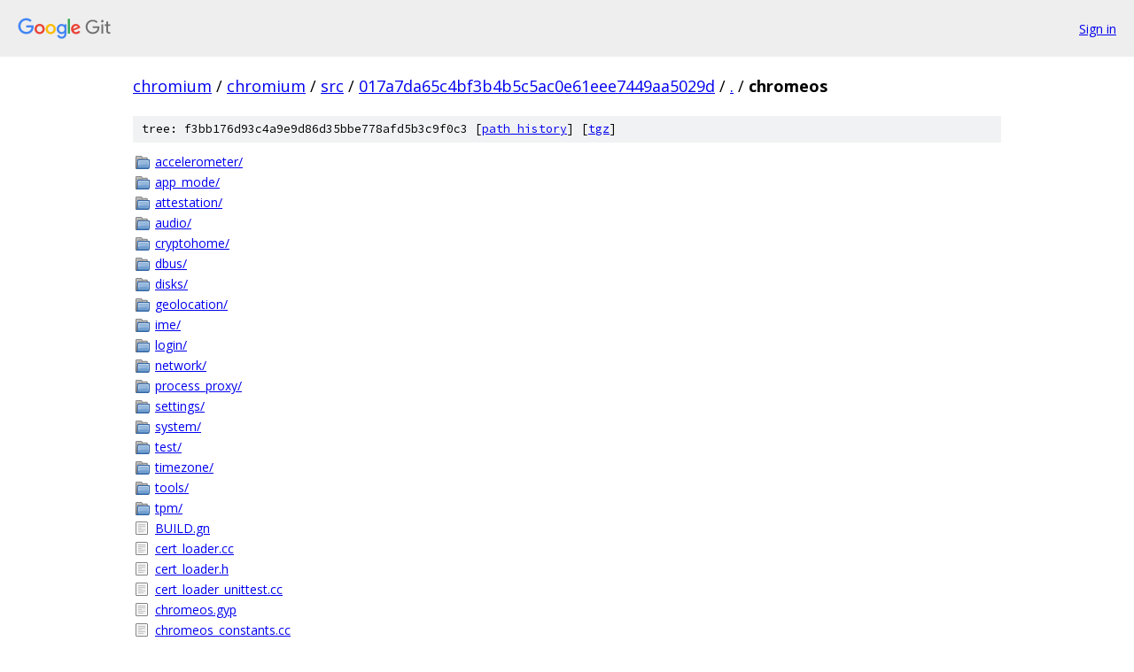

--- FILE ---
content_type: text/html; charset=utf-8
request_url: https://chromium.googlesource.com/chromium/src/+/017a7da65c4bf3b4b5c5ac0e61eee7449aa5029d/chromeos/
body_size: 1237
content:
<!DOCTYPE html><html lang="en"><head><meta charset="utf-8"><meta name="viewport" content="width=device-width, initial-scale=1"><title>chromeos - chromium/src - Git at Google</title><link rel="stylesheet" type="text/css" href="/+static/base.css"><!-- default customHeadTagPart --></head><body class="Site"><header class="Site-header"><div class="Header"><a class="Header-image" href="/"><img src="//www.gstatic.com/images/branding/lockups/2x/lockup_git_color_108x24dp.png" width="108" height="24" alt="Google Git"></a><div class="Header-menu"> <a class="Header-menuItem" href="https://accounts.google.com/AccountChooser?faa=1&amp;continue=https://chromium.googlesource.com/login/chromium/src/%2B/017a7da65c4bf3b4b5c5ac0e61eee7449aa5029d/chromeos">Sign in</a> </div></div></header><div class="Site-content"><div class="Container "><div class="Breadcrumbs"><a class="Breadcrumbs-crumb" href="/?format=HTML">chromium</a> / <a class="Breadcrumbs-crumb" href="/chromium/">chromium</a> / <a class="Breadcrumbs-crumb" href="/chromium/src/">src</a> / <a class="Breadcrumbs-crumb" href="/chromium/src/+/017a7da65c4bf3b4b5c5ac0e61eee7449aa5029d">017a7da65c4bf3b4b5c5ac0e61eee7449aa5029d</a> / <a class="Breadcrumbs-crumb" href="/chromium/src/+/017a7da65c4bf3b4b5c5ac0e61eee7449aa5029d/">.</a> / <span class="Breadcrumbs-crumb">chromeos</span></div><div class="TreeDetail"><div class="u-sha1 u-monospace TreeDetail-sha1">tree: f3bb176d93c4a9e9d86d35bbe778afd5b3c9f0c3 [<a href="/chromium/src/+log/017a7da65c4bf3b4b5c5ac0e61eee7449aa5029d/chromeos">path history</a>] <span>[<a href="/chromium/src/+archive/017a7da65c4bf3b4b5c5ac0e61eee7449aa5029d/chromeos.tar.gz">tgz</a>]</span></div><ol class="FileList"><li class="FileList-item FileList-item--gitTree" title="Tree - accelerometer/"><a class="FileList-itemLink" href="/chromium/src/+/017a7da65c4bf3b4b5c5ac0e61eee7449aa5029d/chromeos/accelerometer/">accelerometer/</a></li><li class="FileList-item FileList-item--gitTree" title="Tree - app_mode/"><a class="FileList-itemLink" href="/chromium/src/+/017a7da65c4bf3b4b5c5ac0e61eee7449aa5029d/chromeos/app_mode/">app_mode/</a></li><li class="FileList-item FileList-item--gitTree" title="Tree - attestation/"><a class="FileList-itemLink" href="/chromium/src/+/017a7da65c4bf3b4b5c5ac0e61eee7449aa5029d/chromeos/attestation/">attestation/</a></li><li class="FileList-item FileList-item--gitTree" title="Tree - audio/"><a class="FileList-itemLink" href="/chromium/src/+/017a7da65c4bf3b4b5c5ac0e61eee7449aa5029d/chromeos/audio/">audio/</a></li><li class="FileList-item FileList-item--gitTree" title="Tree - cryptohome/"><a class="FileList-itemLink" href="/chromium/src/+/017a7da65c4bf3b4b5c5ac0e61eee7449aa5029d/chromeos/cryptohome/">cryptohome/</a></li><li class="FileList-item FileList-item--gitTree" title="Tree - dbus/"><a class="FileList-itemLink" href="/chromium/src/+/017a7da65c4bf3b4b5c5ac0e61eee7449aa5029d/chromeos/dbus/">dbus/</a></li><li class="FileList-item FileList-item--gitTree" title="Tree - disks/"><a class="FileList-itemLink" href="/chromium/src/+/017a7da65c4bf3b4b5c5ac0e61eee7449aa5029d/chromeos/disks/">disks/</a></li><li class="FileList-item FileList-item--gitTree" title="Tree - geolocation/"><a class="FileList-itemLink" href="/chromium/src/+/017a7da65c4bf3b4b5c5ac0e61eee7449aa5029d/chromeos/geolocation/">geolocation/</a></li><li class="FileList-item FileList-item--gitTree" title="Tree - ime/"><a class="FileList-itemLink" href="/chromium/src/+/017a7da65c4bf3b4b5c5ac0e61eee7449aa5029d/chromeos/ime/">ime/</a></li><li class="FileList-item FileList-item--gitTree" title="Tree - login/"><a class="FileList-itemLink" href="/chromium/src/+/017a7da65c4bf3b4b5c5ac0e61eee7449aa5029d/chromeos/login/">login/</a></li><li class="FileList-item FileList-item--gitTree" title="Tree - network/"><a class="FileList-itemLink" href="/chromium/src/+/017a7da65c4bf3b4b5c5ac0e61eee7449aa5029d/chromeos/network/">network/</a></li><li class="FileList-item FileList-item--gitTree" title="Tree - process_proxy/"><a class="FileList-itemLink" href="/chromium/src/+/017a7da65c4bf3b4b5c5ac0e61eee7449aa5029d/chromeos/process_proxy/">process_proxy/</a></li><li class="FileList-item FileList-item--gitTree" title="Tree - settings/"><a class="FileList-itemLink" href="/chromium/src/+/017a7da65c4bf3b4b5c5ac0e61eee7449aa5029d/chromeos/settings/">settings/</a></li><li class="FileList-item FileList-item--gitTree" title="Tree - system/"><a class="FileList-itemLink" href="/chromium/src/+/017a7da65c4bf3b4b5c5ac0e61eee7449aa5029d/chromeos/system/">system/</a></li><li class="FileList-item FileList-item--gitTree" title="Tree - test/"><a class="FileList-itemLink" href="/chromium/src/+/017a7da65c4bf3b4b5c5ac0e61eee7449aa5029d/chromeos/test/">test/</a></li><li class="FileList-item FileList-item--gitTree" title="Tree - timezone/"><a class="FileList-itemLink" href="/chromium/src/+/017a7da65c4bf3b4b5c5ac0e61eee7449aa5029d/chromeos/timezone/">timezone/</a></li><li class="FileList-item FileList-item--gitTree" title="Tree - tools/"><a class="FileList-itemLink" href="/chromium/src/+/017a7da65c4bf3b4b5c5ac0e61eee7449aa5029d/chromeos/tools/">tools/</a></li><li class="FileList-item FileList-item--gitTree" title="Tree - tpm/"><a class="FileList-itemLink" href="/chromium/src/+/017a7da65c4bf3b4b5c5ac0e61eee7449aa5029d/chromeos/tpm/">tpm/</a></li><li class="FileList-item FileList-item--regularFile" title="Regular file - BUILD.gn"><a class="FileList-itemLink" href="/chromium/src/+/017a7da65c4bf3b4b5c5ac0e61eee7449aa5029d/chromeos/BUILD.gn">BUILD.gn</a></li><li class="FileList-item FileList-item--regularFile" title="Regular file - cert_loader.cc"><a class="FileList-itemLink" href="/chromium/src/+/017a7da65c4bf3b4b5c5ac0e61eee7449aa5029d/chromeos/cert_loader.cc">cert_loader.cc</a></li><li class="FileList-item FileList-item--regularFile" title="Regular file - cert_loader.h"><a class="FileList-itemLink" href="/chromium/src/+/017a7da65c4bf3b4b5c5ac0e61eee7449aa5029d/chromeos/cert_loader.h">cert_loader.h</a></li><li class="FileList-item FileList-item--regularFile" title="Regular file - cert_loader_unittest.cc"><a class="FileList-itemLink" href="/chromium/src/+/017a7da65c4bf3b4b5c5ac0e61eee7449aa5029d/chromeos/cert_loader_unittest.cc">cert_loader_unittest.cc</a></li><li class="FileList-item FileList-item--regularFile" title="Regular file - chromeos.gyp"><a class="FileList-itemLink" href="/chromium/src/+/017a7da65c4bf3b4b5c5ac0e61eee7449aa5029d/chromeos/chromeos.gyp">chromeos.gyp</a></li><li class="FileList-item FileList-item--regularFile" title="Regular file - chromeos_constants.cc"><a class="FileList-itemLink" href="/chromium/src/+/017a7da65c4bf3b4b5c5ac0e61eee7449aa5029d/chromeos/chromeos_constants.cc">chromeos_constants.cc</a></li><li class="FileList-item FileList-item--regularFile" title="Regular file - chromeos_constants.h"><a class="FileList-itemLink" href="/chromium/src/+/017a7da65c4bf3b4b5c5ac0e61eee7449aa5029d/chromeos/chromeos_constants.h">chromeos_constants.h</a></li><li class="FileList-item FileList-item--regularFile" title="Regular file - chromeos_export.h"><a class="FileList-itemLink" href="/chromium/src/+/017a7da65c4bf3b4b5c5ac0e61eee7449aa5029d/chromeos/chromeos_export.h">chromeos_export.h</a></li><li class="FileList-item FileList-item--regularFile" title="Regular file - CHROMEOS_LKGM"><a class="FileList-itemLink" href="/chromium/src/+/017a7da65c4bf3b4b5c5ac0e61eee7449aa5029d/chromeos/CHROMEOS_LKGM">CHROMEOS_LKGM</a></li><li class="FileList-item FileList-item--regularFile" title="Regular file - chromeos_paths.cc"><a class="FileList-itemLink" href="/chromium/src/+/017a7da65c4bf3b4b5c5ac0e61eee7449aa5029d/chromeos/chromeos_paths.cc">chromeos_paths.cc</a></li><li class="FileList-item FileList-item--regularFile" title="Regular file - chromeos_paths.h"><a class="FileList-itemLink" href="/chromium/src/+/017a7da65c4bf3b4b5c5ac0e61eee7449aa5029d/chromeos/chromeos_paths.h">chromeos_paths.h</a></li><li class="FileList-item FileList-item--regularFile" title="Regular file - chromeos_pref_names.cc"><a class="FileList-itemLink" href="/chromium/src/+/017a7da65c4bf3b4b5c5ac0e61eee7449aa5029d/chromeos/chromeos_pref_names.cc">chromeos_pref_names.cc</a></li><li class="FileList-item FileList-item--regularFile" title="Regular file - chromeos_pref_names.h"><a class="FileList-itemLink" href="/chromium/src/+/017a7da65c4bf3b4b5c5ac0e61eee7449aa5029d/chromeos/chromeos_pref_names.h">chromeos_pref_names.h</a></li><li class="FileList-item FileList-item--regularFile" title="Regular file - chromeos_switches.cc"><a class="FileList-itemLink" href="/chromium/src/+/017a7da65c4bf3b4b5c5ac0e61eee7449aa5029d/chromeos/chromeos_switches.cc">chromeos_switches.cc</a></li><li class="FileList-item FileList-item--regularFile" title="Regular file - chromeos_switches.h"><a class="FileList-itemLink" href="/chromium/src/+/017a7da65c4bf3b4b5c5ac0e61eee7449aa5029d/chromeos/chromeos_switches.h">chromeos_switches.h</a></li><li class="FileList-item FileList-item--regularFile" title="Regular file - chromeos_test_utils.cc"><a class="FileList-itemLink" href="/chromium/src/+/017a7da65c4bf3b4b5c5ac0e61eee7449aa5029d/chromeos/chromeos_test_utils.cc">chromeos_test_utils.cc</a></li><li class="FileList-item FileList-item--regularFile" title="Regular file - chromeos_test_utils.h"><a class="FileList-itemLink" href="/chromium/src/+/017a7da65c4bf3b4b5c5ac0e61eee7449aa5029d/chromeos/chromeos_test_utils.h">chromeos_test_utils.h</a></li><li class="FileList-item FileList-item--regularFile" title="Regular file - chromeos_tools.gypi"><a class="FileList-itemLink" href="/chromium/src/+/017a7da65c4bf3b4b5c5ac0e61eee7449aa5029d/chromeos/chromeos_tools.gypi">chromeos_tools.gypi</a></li><li class="FileList-item FileList-item--regularFile" title="Regular file - DEPS"><a class="FileList-itemLink" href="/chromium/src/+/017a7da65c4bf3b4b5c5ac0e61eee7449aa5029d/chromeos/DEPS">DEPS</a></li><li class="FileList-item FileList-item--regularFile" title="Regular file - login_event_recorder.cc"><a class="FileList-itemLink" href="/chromium/src/+/017a7da65c4bf3b4b5c5ac0e61eee7449aa5029d/chromeos/login_event_recorder.cc">login_event_recorder.cc</a></li><li class="FileList-item FileList-item--regularFile" title="Regular file - login_event_recorder.h"><a class="FileList-itemLink" href="/chromium/src/+/017a7da65c4bf3b4b5c5ac0e61eee7449aa5029d/chromeos/login_event_recorder.h">login_event_recorder.h</a></li><li class="FileList-item FileList-item--regularFile" title="Regular file - OWNERS"><a class="FileList-itemLink" href="/chromium/src/+/017a7da65c4bf3b4b5c5ac0e61eee7449aa5029d/chromeos/OWNERS">OWNERS</a></li><li class="FileList-item FileList-item--regularFile" title="Regular file - PRESUBMIT.py"><a class="FileList-itemLink" href="/chromium/src/+/017a7da65c4bf3b4b5c5ac0e61eee7449aa5029d/chromeos/PRESUBMIT.py">PRESUBMIT.py</a></li></ol></div></div> <!-- Container --></div> <!-- Site-content --><footer class="Site-footer"><div class="Footer"><span class="Footer-poweredBy">Powered by <a href="https://gerrit.googlesource.com/gitiles/">Gitiles</a>| <a href="https://policies.google.com/privacy">Privacy</a>| <a href="https://policies.google.com/terms">Terms</a></span><span class="Footer-formats"><a class="u-monospace Footer-formatsItem" href="?format=TEXT">txt</a> <a class="u-monospace Footer-formatsItem" href="?format=JSON">json</a></span></div></footer></body></html>